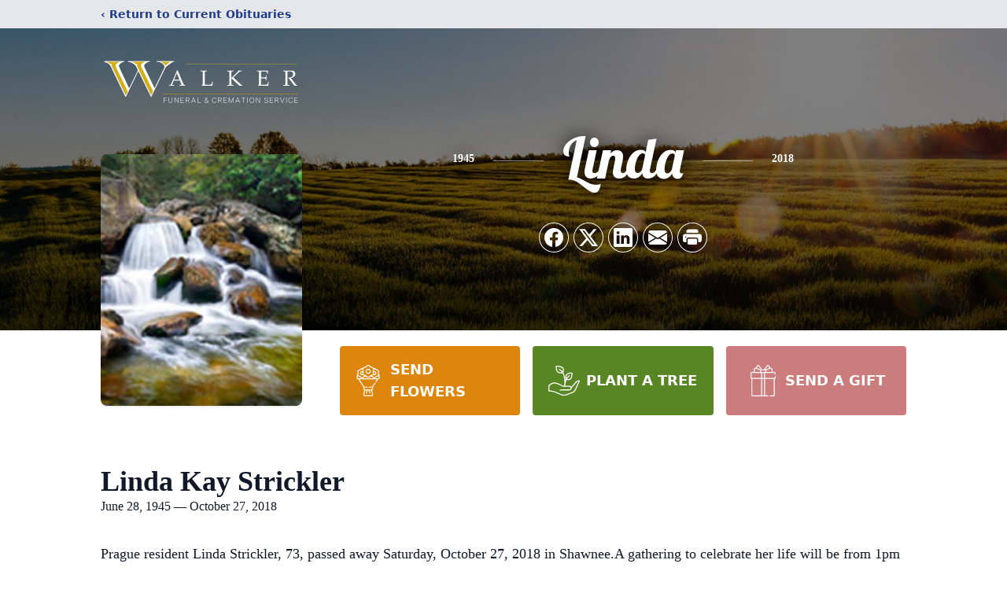

--- FILE ---
content_type: text/html; charset=utf-8
request_url: https://www.google.com/recaptcha/enterprise/anchor?ar=1&k=6Lfs3x8kAAAAALHL6KMIB7oJ1r7EbhTxqBcFg5IQ&co=aHR0cHM6Ly93d3cud2Fsa2VyZnVuZXJhbC5jb206NDQz&hl=en&type=image&v=PoyoqOPhxBO7pBk68S4YbpHZ&theme=light&size=invisible&badge=bottomright&anchor-ms=20000&execute-ms=30000&cb=118d61yzntm8
body_size: 48897
content:
<!DOCTYPE HTML><html dir="ltr" lang="en"><head><meta http-equiv="Content-Type" content="text/html; charset=UTF-8">
<meta http-equiv="X-UA-Compatible" content="IE=edge">
<title>reCAPTCHA</title>
<style type="text/css">
/* cyrillic-ext */
@font-face {
  font-family: 'Roboto';
  font-style: normal;
  font-weight: 400;
  font-stretch: 100%;
  src: url(//fonts.gstatic.com/s/roboto/v48/KFO7CnqEu92Fr1ME7kSn66aGLdTylUAMa3GUBHMdazTgWw.woff2) format('woff2');
  unicode-range: U+0460-052F, U+1C80-1C8A, U+20B4, U+2DE0-2DFF, U+A640-A69F, U+FE2E-FE2F;
}
/* cyrillic */
@font-face {
  font-family: 'Roboto';
  font-style: normal;
  font-weight: 400;
  font-stretch: 100%;
  src: url(//fonts.gstatic.com/s/roboto/v48/KFO7CnqEu92Fr1ME7kSn66aGLdTylUAMa3iUBHMdazTgWw.woff2) format('woff2');
  unicode-range: U+0301, U+0400-045F, U+0490-0491, U+04B0-04B1, U+2116;
}
/* greek-ext */
@font-face {
  font-family: 'Roboto';
  font-style: normal;
  font-weight: 400;
  font-stretch: 100%;
  src: url(//fonts.gstatic.com/s/roboto/v48/KFO7CnqEu92Fr1ME7kSn66aGLdTylUAMa3CUBHMdazTgWw.woff2) format('woff2');
  unicode-range: U+1F00-1FFF;
}
/* greek */
@font-face {
  font-family: 'Roboto';
  font-style: normal;
  font-weight: 400;
  font-stretch: 100%;
  src: url(//fonts.gstatic.com/s/roboto/v48/KFO7CnqEu92Fr1ME7kSn66aGLdTylUAMa3-UBHMdazTgWw.woff2) format('woff2');
  unicode-range: U+0370-0377, U+037A-037F, U+0384-038A, U+038C, U+038E-03A1, U+03A3-03FF;
}
/* math */
@font-face {
  font-family: 'Roboto';
  font-style: normal;
  font-weight: 400;
  font-stretch: 100%;
  src: url(//fonts.gstatic.com/s/roboto/v48/KFO7CnqEu92Fr1ME7kSn66aGLdTylUAMawCUBHMdazTgWw.woff2) format('woff2');
  unicode-range: U+0302-0303, U+0305, U+0307-0308, U+0310, U+0312, U+0315, U+031A, U+0326-0327, U+032C, U+032F-0330, U+0332-0333, U+0338, U+033A, U+0346, U+034D, U+0391-03A1, U+03A3-03A9, U+03B1-03C9, U+03D1, U+03D5-03D6, U+03F0-03F1, U+03F4-03F5, U+2016-2017, U+2034-2038, U+203C, U+2040, U+2043, U+2047, U+2050, U+2057, U+205F, U+2070-2071, U+2074-208E, U+2090-209C, U+20D0-20DC, U+20E1, U+20E5-20EF, U+2100-2112, U+2114-2115, U+2117-2121, U+2123-214F, U+2190, U+2192, U+2194-21AE, U+21B0-21E5, U+21F1-21F2, U+21F4-2211, U+2213-2214, U+2216-22FF, U+2308-230B, U+2310, U+2319, U+231C-2321, U+2336-237A, U+237C, U+2395, U+239B-23B7, U+23D0, U+23DC-23E1, U+2474-2475, U+25AF, U+25B3, U+25B7, U+25BD, U+25C1, U+25CA, U+25CC, U+25FB, U+266D-266F, U+27C0-27FF, U+2900-2AFF, U+2B0E-2B11, U+2B30-2B4C, U+2BFE, U+3030, U+FF5B, U+FF5D, U+1D400-1D7FF, U+1EE00-1EEFF;
}
/* symbols */
@font-face {
  font-family: 'Roboto';
  font-style: normal;
  font-weight: 400;
  font-stretch: 100%;
  src: url(//fonts.gstatic.com/s/roboto/v48/KFO7CnqEu92Fr1ME7kSn66aGLdTylUAMaxKUBHMdazTgWw.woff2) format('woff2');
  unicode-range: U+0001-000C, U+000E-001F, U+007F-009F, U+20DD-20E0, U+20E2-20E4, U+2150-218F, U+2190, U+2192, U+2194-2199, U+21AF, U+21E6-21F0, U+21F3, U+2218-2219, U+2299, U+22C4-22C6, U+2300-243F, U+2440-244A, U+2460-24FF, U+25A0-27BF, U+2800-28FF, U+2921-2922, U+2981, U+29BF, U+29EB, U+2B00-2BFF, U+4DC0-4DFF, U+FFF9-FFFB, U+10140-1018E, U+10190-1019C, U+101A0, U+101D0-101FD, U+102E0-102FB, U+10E60-10E7E, U+1D2C0-1D2D3, U+1D2E0-1D37F, U+1F000-1F0FF, U+1F100-1F1AD, U+1F1E6-1F1FF, U+1F30D-1F30F, U+1F315, U+1F31C, U+1F31E, U+1F320-1F32C, U+1F336, U+1F378, U+1F37D, U+1F382, U+1F393-1F39F, U+1F3A7-1F3A8, U+1F3AC-1F3AF, U+1F3C2, U+1F3C4-1F3C6, U+1F3CA-1F3CE, U+1F3D4-1F3E0, U+1F3ED, U+1F3F1-1F3F3, U+1F3F5-1F3F7, U+1F408, U+1F415, U+1F41F, U+1F426, U+1F43F, U+1F441-1F442, U+1F444, U+1F446-1F449, U+1F44C-1F44E, U+1F453, U+1F46A, U+1F47D, U+1F4A3, U+1F4B0, U+1F4B3, U+1F4B9, U+1F4BB, U+1F4BF, U+1F4C8-1F4CB, U+1F4D6, U+1F4DA, U+1F4DF, U+1F4E3-1F4E6, U+1F4EA-1F4ED, U+1F4F7, U+1F4F9-1F4FB, U+1F4FD-1F4FE, U+1F503, U+1F507-1F50B, U+1F50D, U+1F512-1F513, U+1F53E-1F54A, U+1F54F-1F5FA, U+1F610, U+1F650-1F67F, U+1F687, U+1F68D, U+1F691, U+1F694, U+1F698, U+1F6AD, U+1F6B2, U+1F6B9-1F6BA, U+1F6BC, U+1F6C6-1F6CF, U+1F6D3-1F6D7, U+1F6E0-1F6EA, U+1F6F0-1F6F3, U+1F6F7-1F6FC, U+1F700-1F7FF, U+1F800-1F80B, U+1F810-1F847, U+1F850-1F859, U+1F860-1F887, U+1F890-1F8AD, U+1F8B0-1F8BB, U+1F8C0-1F8C1, U+1F900-1F90B, U+1F93B, U+1F946, U+1F984, U+1F996, U+1F9E9, U+1FA00-1FA6F, U+1FA70-1FA7C, U+1FA80-1FA89, U+1FA8F-1FAC6, U+1FACE-1FADC, U+1FADF-1FAE9, U+1FAF0-1FAF8, U+1FB00-1FBFF;
}
/* vietnamese */
@font-face {
  font-family: 'Roboto';
  font-style: normal;
  font-weight: 400;
  font-stretch: 100%;
  src: url(//fonts.gstatic.com/s/roboto/v48/KFO7CnqEu92Fr1ME7kSn66aGLdTylUAMa3OUBHMdazTgWw.woff2) format('woff2');
  unicode-range: U+0102-0103, U+0110-0111, U+0128-0129, U+0168-0169, U+01A0-01A1, U+01AF-01B0, U+0300-0301, U+0303-0304, U+0308-0309, U+0323, U+0329, U+1EA0-1EF9, U+20AB;
}
/* latin-ext */
@font-face {
  font-family: 'Roboto';
  font-style: normal;
  font-weight: 400;
  font-stretch: 100%;
  src: url(//fonts.gstatic.com/s/roboto/v48/KFO7CnqEu92Fr1ME7kSn66aGLdTylUAMa3KUBHMdazTgWw.woff2) format('woff2');
  unicode-range: U+0100-02BA, U+02BD-02C5, U+02C7-02CC, U+02CE-02D7, U+02DD-02FF, U+0304, U+0308, U+0329, U+1D00-1DBF, U+1E00-1E9F, U+1EF2-1EFF, U+2020, U+20A0-20AB, U+20AD-20C0, U+2113, U+2C60-2C7F, U+A720-A7FF;
}
/* latin */
@font-face {
  font-family: 'Roboto';
  font-style: normal;
  font-weight: 400;
  font-stretch: 100%;
  src: url(//fonts.gstatic.com/s/roboto/v48/KFO7CnqEu92Fr1ME7kSn66aGLdTylUAMa3yUBHMdazQ.woff2) format('woff2');
  unicode-range: U+0000-00FF, U+0131, U+0152-0153, U+02BB-02BC, U+02C6, U+02DA, U+02DC, U+0304, U+0308, U+0329, U+2000-206F, U+20AC, U+2122, U+2191, U+2193, U+2212, U+2215, U+FEFF, U+FFFD;
}
/* cyrillic-ext */
@font-face {
  font-family: 'Roboto';
  font-style: normal;
  font-weight: 500;
  font-stretch: 100%;
  src: url(//fonts.gstatic.com/s/roboto/v48/KFO7CnqEu92Fr1ME7kSn66aGLdTylUAMa3GUBHMdazTgWw.woff2) format('woff2');
  unicode-range: U+0460-052F, U+1C80-1C8A, U+20B4, U+2DE0-2DFF, U+A640-A69F, U+FE2E-FE2F;
}
/* cyrillic */
@font-face {
  font-family: 'Roboto';
  font-style: normal;
  font-weight: 500;
  font-stretch: 100%;
  src: url(//fonts.gstatic.com/s/roboto/v48/KFO7CnqEu92Fr1ME7kSn66aGLdTylUAMa3iUBHMdazTgWw.woff2) format('woff2');
  unicode-range: U+0301, U+0400-045F, U+0490-0491, U+04B0-04B1, U+2116;
}
/* greek-ext */
@font-face {
  font-family: 'Roboto';
  font-style: normal;
  font-weight: 500;
  font-stretch: 100%;
  src: url(//fonts.gstatic.com/s/roboto/v48/KFO7CnqEu92Fr1ME7kSn66aGLdTylUAMa3CUBHMdazTgWw.woff2) format('woff2');
  unicode-range: U+1F00-1FFF;
}
/* greek */
@font-face {
  font-family: 'Roboto';
  font-style: normal;
  font-weight: 500;
  font-stretch: 100%;
  src: url(//fonts.gstatic.com/s/roboto/v48/KFO7CnqEu92Fr1ME7kSn66aGLdTylUAMa3-UBHMdazTgWw.woff2) format('woff2');
  unicode-range: U+0370-0377, U+037A-037F, U+0384-038A, U+038C, U+038E-03A1, U+03A3-03FF;
}
/* math */
@font-face {
  font-family: 'Roboto';
  font-style: normal;
  font-weight: 500;
  font-stretch: 100%;
  src: url(//fonts.gstatic.com/s/roboto/v48/KFO7CnqEu92Fr1ME7kSn66aGLdTylUAMawCUBHMdazTgWw.woff2) format('woff2');
  unicode-range: U+0302-0303, U+0305, U+0307-0308, U+0310, U+0312, U+0315, U+031A, U+0326-0327, U+032C, U+032F-0330, U+0332-0333, U+0338, U+033A, U+0346, U+034D, U+0391-03A1, U+03A3-03A9, U+03B1-03C9, U+03D1, U+03D5-03D6, U+03F0-03F1, U+03F4-03F5, U+2016-2017, U+2034-2038, U+203C, U+2040, U+2043, U+2047, U+2050, U+2057, U+205F, U+2070-2071, U+2074-208E, U+2090-209C, U+20D0-20DC, U+20E1, U+20E5-20EF, U+2100-2112, U+2114-2115, U+2117-2121, U+2123-214F, U+2190, U+2192, U+2194-21AE, U+21B0-21E5, U+21F1-21F2, U+21F4-2211, U+2213-2214, U+2216-22FF, U+2308-230B, U+2310, U+2319, U+231C-2321, U+2336-237A, U+237C, U+2395, U+239B-23B7, U+23D0, U+23DC-23E1, U+2474-2475, U+25AF, U+25B3, U+25B7, U+25BD, U+25C1, U+25CA, U+25CC, U+25FB, U+266D-266F, U+27C0-27FF, U+2900-2AFF, U+2B0E-2B11, U+2B30-2B4C, U+2BFE, U+3030, U+FF5B, U+FF5D, U+1D400-1D7FF, U+1EE00-1EEFF;
}
/* symbols */
@font-face {
  font-family: 'Roboto';
  font-style: normal;
  font-weight: 500;
  font-stretch: 100%;
  src: url(//fonts.gstatic.com/s/roboto/v48/KFO7CnqEu92Fr1ME7kSn66aGLdTylUAMaxKUBHMdazTgWw.woff2) format('woff2');
  unicode-range: U+0001-000C, U+000E-001F, U+007F-009F, U+20DD-20E0, U+20E2-20E4, U+2150-218F, U+2190, U+2192, U+2194-2199, U+21AF, U+21E6-21F0, U+21F3, U+2218-2219, U+2299, U+22C4-22C6, U+2300-243F, U+2440-244A, U+2460-24FF, U+25A0-27BF, U+2800-28FF, U+2921-2922, U+2981, U+29BF, U+29EB, U+2B00-2BFF, U+4DC0-4DFF, U+FFF9-FFFB, U+10140-1018E, U+10190-1019C, U+101A0, U+101D0-101FD, U+102E0-102FB, U+10E60-10E7E, U+1D2C0-1D2D3, U+1D2E0-1D37F, U+1F000-1F0FF, U+1F100-1F1AD, U+1F1E6-1F1FF, U+1F30D-1F30F, U+1F315, U+1F31C, U+1F31E, U+1F320-1F32C, U+1F336, U+1F378, U+1F37D, U+1F382, U+1F393-1F39F, U+1F3A7-1F3A8, U+1F3AC-1F3AF, U+1F3C2, U+1F3C4-1F3C6, U+1F3CA-1F3CE, U+1F3D4-1F3E0, U+1F3ED, U+1F3F1-1F3F3, U+1F3F5-1F3F7, U+1F408, U+1F415, U+1F41F, U+1F426, U+1F43F, U+1F441-1F442, U+1F444, U+1F446-1F449, U+1F44C-1F44E, U+1F453, U+1F46A, U+1F47D, U+1F4A3, U+1F4B0, U+1F4B3, U+1F4B9, U+1F4BB, U+1F4BF, U+1F4C8-1F4CB, U+1F4D6, U+1F4DA, U+1F4DF, U+1F4E3-1F4E6, U+1F4EA-1F4ED, U+1F4F7, U+1F4F9-1F4FB, U+1F4FD-1F4FE, U+1F503, U+1F507-1F50B, U+1F50D, U+1F512-1F513, U+1F53E-1F54A, U+1F54F-1F5FA, U+1F610, U+1F650-1F67F, U+1F687, U+1F68D, U+1F691, U+1F694, U+1F698, U+1F6AD, U+1F6B2, U+1F6B9-1F6BA, U+1F6BC, U+1F6C6-1F6CF, U+1F6D3-1F6D7, U+1F6E0-1F6EA, U+1F6F0-1F6F3, U+1F6F7-1F6FC, U+1F700-1F7FF, U+1F800-1F80B, U+1F810-1F847, U+1F850-1F859, U+1F860-1F887, U+1F890-1F8AD, U+1F8B0-1F8BB, U+1F8C0-1F8C1, U+1F900-1F90B, U+1F93B, U+1F946, U+1F984, U+1F996, U+1F9E9, U+1FA00-1FA6F, U+1FA70-1FA7C, U+1FA80-1FA89, U+1FA8F-1FAC6, U+1FACE-1FADC, U+1FADF-1FAE9, U+1FAF0-1FAF8, U+1FB00-1FBFF;
}
/* vietnamese */
@font-face {
  font-family: 'Roboto';
  font-style: normal;
  font-weight: 500;
  font-stretch: 100%;
  src: url(//fonts.gstatic.com/s/roboto/v48/KFO7CnqEu92Fr1ME7kSn66aGLdTylUAMa3OUBHMdazTgWw.woff2) format('woff2');
  unicode-range: U+0102-0103, U+0110-0111, U+0128-0129, U+0168-0169, U+01A0-01A1, U+01AF-01B0, U+0300-0301, U+0303-0304, U+0308-0309, U+0323, U+0329, U+1EA0-1EF9, U+20AB;
}
/* latin-ext */
@font-face {
  font-family: 'Roboto';
  font-style: normal;
  font-weight: 500;
  font-stretch: 100%;
  src: url(//fonts.gstatic.com/s/roboto/v48/KFO7CnqEu92Fr1ME7kSn66aGLdTylUAMa3KUBHMdazTgWw.woff2) format('woff2');
  unicode-range: U+0100-02BA, U+02BD-02C5, U+02C7-02CC, U+02CE-02D7, U+02DD-02FF, U+0304, U+0308, U+0329, U+1D00-1DBF, U+1E00-1E9F, U+1EF2-1EFF, U+2020, U+20A0-20AB, U+20AD-20C0, U+2113, U+2C60-2C7F, U+A720-A7FF;
}
/* latin */
@font-face {
  font-family: 'Roboto';
  font-style: normal;
  font-weight: 500;
  font-stretch: 100%;
  src: url(//fonts.gstatic.com/s/roboto/v48/KFO7CnqEu92Fr1ME7kSn66aGLdTylUAMa3yUBHMdazQ.woff2) format('woff2');
  unicode-range: U+0000-00FF, U+0131, U+0152-0153, U+02BB-02BC, U+02C6, U+02DA, U+02DC, U+0304, U+0308, U+0329, U+2000-206F, U+20AC, U+2122, U+2191, U+2193, U+2212, U+2215, U+FEFF, U+FFFD;
}
/* cyrillic-ext */
@font-face {
  font-family: 'Roboto';
  font-style: normal;
  font-weight: 900;
  font-stretch: 100%;
  src: url(//fonts.gstatic.com/s/roboto/v48/KFO7CnqEu92Fr1ME7kSn66aGLdTylUAMa3GUBHMdazTgWw.woff2) format('woff2');
  unicode-range: U+0460-052F, U+1C80-1C8A, U+20B4, U+2DE0-2DFF, U+A640-A69F, U+FE2E-FE2F;
}
/* cyrillic */
@font-face {
  font-family: 'Roboto';
  font-style: normal;
  font-weight: 900;
  font-stretch: 100%;
  src: url(//fonts.gstatic.com/s/roboto/v48/KFO7CnqEu92Fr1ME7kSn66aGLdTylUAMa3iUBHMdazTgWw.woff2) format('woff2');
  unicode-range: U+0301, U+0400-045F, U+0490-0491, U+04B0-04B1, U+2116;
}
/* greek-ext */
@font-face {
  font-family: 'Roboto';
  font-style: normal;
  font-weight: 900;
  font-stretch: 100%;
  src: url(//fonts.gstatic.com/s/roboto/v48/KFO7CnqEu92Fr1ME7kSn66aGLdTylUAMa3CUBHMdazTgWw.woff2) format('woff2');
  unicode-range: U+1F00-1FFF;
}
/* greek */
@font-face {
  font-family: 'Roboto';
  font-style: normal;
  font-weight: 900;
  font-stretch: 100%;
  src: url(//fonts.gstatic.com/s/roboto/v48/KFO7CnqEu92Fr1ME7kSn66aGLdTylUAMa3-UBHMdazTgWw.woff2) format('woff2');
  unicode-range: U+0370-0377, U+037A-037F, U+0384-038A, U+038C, U+038E-03A1, U+03A3-03FF;
}
/* math */
@font-face {
  font-family: 'Roboto';
  font-style: normal;
  font-weight: 900;
  font-stretch: 100%;
  src: url(//fonts.gstatic.com/s/roboto/v48/KFO7CnqEu92Fr1ME7kSn66aGLdTylUAMawCUBHMdazTgWw.woff2) format('woff2');
  unicode-range: U+0302-0303, U+0305, U+0307-0308, U+0310, U+0312, U+0315, U+031A, U+0326-0327, U+032C, U+032F-0330, U+0332-0333, U+0338, U+033A, U+0346, U+034D, U+0391-03A1, U+03A3-03A9, U+03B1-03C9, U+03D1, U+03D5-03D6, U+03F0-03F1, U+03F4-03F5, U+2016-2017, U+2034-2038, U+203C, U+2040, U+2043, U+2047, U+2050, U+2057, U+205F, U+2070-2071, U+2074-208E, U+2090-209C, U+20D0-20DC, U+20E1, U+20E5-20EF, U+2100-2112, U+2114-2115, U+2117-2121, U+2123-214F, U+2190, U+2192, U+2194-21AE, U+21B0-21E5, U+21F1-21F2, U+21F4-2211, U+2213-2214, U+2216-22FF, U+2308-230B, U+2310, U+2319, U+231C-2321, U+2336-237A, U+237C, U+2395, U+239B-23B7, U+23D0, U+23DC-23E1, U+2474-2475, U+25AF, U+25B3, U+25B7, U+25BD, U+25C1, U+25CA, U+25CC, U+25FB, U+266D-266F, U+27C0-27FF, U+2900-2AFF, U+2B0E-2B11, U+2B30-2B4C, U+2BFE, U+3030, U+FF5B, U+FF5D, U+1D400-1D7FF, U+1EE00-1EEFF;
}
/* symbols */
@font-face {
  font-family: 'Roboto';
  font-style: normal;
  font-weight: 900;
  font-stretch: 100%;
  src: url(//fonts.gstatic.com/s/roboto/v48/KFO7CnqEu92Fr1ME7kSn66aGLdTylUAMaxKUBHMdazTgWw.woff2) format('woff2');
  unicode-range: U+0001-000C, U+000E-001F, U+007F-009F, U+20DD-20E0, U+20E2-20E4, U+2150-218F, U+2190, U+2192, U+2194-2199, U+21AF, U+21E6-21F0, U+21F3, U+2218-2219, U+2299, U+22C4-22C6, U+2300-243F, U+2440-244A, U+2460-24FF, U+25A0-27BF, U+2800-28FF, U+2921-2922, U+2981, U+29BF, U+29EB, U+2B00-2BFF, U+4DC0-4DFF, U+FFF9-FFFB, U+10140-1018E, U+10190-1019C, U+101A0, U+101D0-101FD, U+102E0-102FB, U+10E60-10E7E, U+1D2C0-1D2D3, U+1D2E0-1D37F, U+1F000-1F0FF, U+1F100-1F1AD, U+1F1E6-1F1FF, U+1F30D-1F30F, U+1F315, U+1F31C, U+1F31E, U+1F320-1F32C, U+1F336, U+1F378, U+1F37D, U+1F382, U+1F393-1F39F, U+1F3A7-1F3A8, U+1F3AC-1F3AF, U+1F3C2, U+1F3C4-1F3C6, U+1F3CA-1F3CE, U+1F3D4-1F3E0, U+1F3ED, U+1F3F1-1F3F3, U+1F3F5-1F3F7, U+1F408, U+1F415, U+1F41F, U+1F426, U+1F43F, U+1F441-1F442, U+1F444, U+1F446-1F449, U+1F44C-1F44E, U+1F453, U+1F46A, U+1F47D, U+1F4A3, U+1F4B0, U+1F4B3, U+1F4B9, U+1F4BB, U+1F4BF, U+1F4C8-1F4CB, U+1F4D6, U+1F4DA, U+1F4DF, U+1F4E3-1F4E6, U+1F4EA-1F4ED, U+1F4F7, U+1F4F9-1F4FB, U+1F4FD-1F4FE, U+1F503, U+1F507-1F50B, U+1F50D, U+1F512-1F513, U+1F53E-1F54A, U+1F54F-1F5FA, U+1F610, U+1F650-1F67F, U+1F687, U+1F68D, U+1F691, U+1F694, U+1F698, U+1F6AD, U+1F6B2, U+1F6B9-1F6BA, U+1F6BC, U+1F6C6-1F6CF, U+1F6D3-1F6D7, U+1F6E0-1F6EA, U+1F6F0-1F6F3, U+1F6F7-1F6FC, U+1F700-1F7FF, U+1F800-1F80B, U+1F810-1F847, U+1F850-1F859, U+1F860-1F887, U+1F890-1F8AD, U+1F8B0-1F8BB, U+1F8C0-1F8C1, U+1F900-1F90B, U+1F93B, U+1F946, U+1F984, U+1F996, U+1F9E9, U+1FA00-1FA6F, U+1FA70-1FA7C, U+1FA80-1FA89, U+1FA8F-1FAC6, U+1FACE-1FADC, U+1FADF-1FAE9, U+1FAF0-1FAF8, U+1FB00-1FBFF;
}
/* vietnamese */
@font-face {
  font-family: 'Roboto';
  font-style: normal;
  font-weight: 900;
  font-stretch: 100%;
  src: url(//fonts.gstatic.com/s/roboto/v48/KFO7CnqEu92Fr1ME7kSn66aGLdTylUAMa3OUBHMdazTgWw.woff2) format('woff2');
  unicode-range: U+0102-0103, U+0110-0111, U+0128-0129, U+0168-0169, U+01A0-01A1, U+01AF-01B0, U+0300-0301, U+0303-0304, U+0308-0309, U+0323, U+0329, U+1EA0-1EF9, U+20AB;
}
/* latin-ext */
@font-face {
  font-family: 'Roboto';
  font-style: normal;
  font-weight: 900;
  font-stretch: 100%;
  src: url(//fonts.gstatic.com/s/roboto/v48/KFO7CnqEu92Fr1ME7kSn66aGLdTylUAMa3KUBHMdazTgWw.woff2) format('woff2');
  unicode-range: U+0100-02BA, U+02BD-02C5, U+02C7-02CC, U+02CE-02D7, U+02DD-02FF, U+0304, U+0308, U+0329, U+1D00-1DBF, U+1E00-1E9F, U+1EF2-1EFF, U+2020, U+20A0-20AB, U+20AD-20C0, U+2113, U+2C60-2C7F, U+A720-A7FF;
}
/* latin */
@font-face {
  font-family: 'Roboto';
  font-style: normal;
  font-weight: 900;
  font-stretch: 100%;
  src: url(//fonts.gstatic.com/s/roboto/v48/KFO7CnqEu92Fr1ME7kSn66aGLdTylUAMa3yUBHMdazQ.woff2) format('woff2');
  unicode-range: U+0000-00FF, U+0131, U+0152-0153, U+02BB-02BC, U+02C6, U+02DA, U+02DC, U+0304, U+0308, U+0329, U+2000-206F, U+20AC, U+2122, U+2191, U+2193, U+2212, U+2215, U+FEFF, U+FFFD;
}

</style>
<link rel="stylesheet" type="text/css" href="https://www.gstatic.com/recaptcha/releases/PoyoqOPhxBO7pBk68S4YbpHZ/styles__ltr.css">
<script nonce="S-thqtQBUEQjRsb2A9oJZg" type="text/javascript">window['__recaptcha_api'] = 'https://www.google.com/recaptcha/enterprise/';</script>
<script type="text/javascript" src="https://www.gstatic.com/recaptcha/releases/PoyoqOPhxBO7pBk68S4YbpHZ/recaptcha__en.js" nonce="S-thqtQBUEQjRsb2A9oJZg">
      
    </script></head>
<body><div id="rc-anchor-alert" class="rc-anchor-alert"></div>
<input type="hidden" id="recaptcha-token" value="[base64]">
<script type="text/javascript" nonce="S-thqtQBUEQjRsb2A9oJZg">
      recaptcha.anchor.Main.init("[\x22ainput\x22,[\x22bgdata\x22,\x22\x22,\[base64]/[base64]/MjU1Ong/[base64]/[base64]/[base64]/[base64]/[base64]/[base64]/[base64]/[base64]/[base64]/[base64]/[base64]/[base64]/[base64]/[base64]/[base64]\\u003d\x22,\[base64]\\u003d\x22,\[base64]/J0HCh3/[base64]/DrcKew5J6XCLDj8Kzw6DDi8OGw4RMEm/CgRfCiMKjFiFALMOnA8K0w4HCuMKsFmkzwp0Jw7XChsOTe8K5ZsK5wqIfRhvDvUEFc8OLw7VEw73Dv8ORTMKmwqjDkyJfUUDDgsKdw7bCigfDhcOxX8OsN8OXcA3DtsOhwrrDkcOUwpLDncKNMALDjyF4wpYOUMKhNsObShvCjhI2ZRI3wpjCiUc/[base64]/DplXDrsOgwqYAQsOpKSbChk8zbH/[base64]/w6fCsUwuTxnDtlTDnwcRwrLDtMKRWCLDigJvAsORwpjDnmTDscO5wqllwo9LFHQsdFwOw7/Cj8KlwpltOzvDgjHDnsOKw5zCjxPDisOdCxvDpcKLFsK4TcKSwozCg1HCs8KXw6fCkFvDs8Onw7HDgMOvw6phw54BX8OZVADCkMKdwrDCoUbCh8O7w6XDnyUzFsOZw57Dq1TCt2DCgsKZDEnDigLCisKNaFjCoHYbc8Khwq7DpCQ/aD3CvMK8w5wRVWFswrLDoy/[base64]/CsnXCgMOiwrXCqn4Rw7ZDwqbCnjjCuMK+wpVSecOnw6HCosOtbhjCmh9ewrLDpG5absOfwpQWdVTDhMKAfWPCtcO+dMKEFMOLGsOqJ2zCqcOiwoHCksKtwoLCpCoewrBnw5R/wrIUUsK1woQnPDvCvMObflDCvx0kFCc/QhHDjcKJw57CocOfwrvCqHfDhBVmJmvChmYpGMKVw4LCj8KSwrvDkcOJKsO+aSnDmcKQw7AJw6R2JsOHeMO/ScKdwp1NKB9qQMKkY8OCwoDCtklkCljDtsOnOjJTdcKEV8OgJAh9OcKCwolxw6dkAWHCsEcvwqXDkzpYVCBnw4LDsMKdwr8hJnLDmMOWwocxdAt/w5gkw6BZHsK8bQfCtMORwqjCtQkNGcOkwpUKwrY/QcKXDMO8wrpKAUghMMKEwo7CuHvCiiQpwq1/w7TCnsKww51MZVPCkEV8w6gEwp/DjsKKS24KwpvCgkMUIgEiw6TDrMKpQcO3w6XDssOHwqLDt8KOwoQjwrdWGzlVc8OywrvDgwMbw5HDisKgR8Khw6jDrsKiwqvDpsOZwpPDp8KPwqXCpyvDvkbCncKpwqwnUcOhwp4GEHbDvxkrAD/DgsOGXMKSQsOhw6zDqRhgQMKdB0TDssOjfcOUwqFNwoNUwpZVFcKvwr18QcOsUTNkwpNdw5fDrBfDvW0IIUHCqW3Dnxltw5ZJwoXCrHkJwq7DuMKmwqYBJHTDrnfDh8OsMnXDvsOxwrdDOcKewrfDnBwCw7cMwpXCpsOnw7A8w6RlIm/ClBY8w6NRwq7DiMO1H3/Cmk8tJ2HCh8K0woEww5/[base64]/[base64]/FMOVRsKvGMO3w5LCgTF0SsOCdWM/w6jCuQLCjcOswqrCtwHDuVENw5M5wqrCnHoAwpDClsKSwpvDhn/[base64]/DiR/DiGPCmsOSw6HDmsK7GsOqwo/DuSw/wqscw5xiwo1hTMO3w7kTK2BwAwfDtGvCmcObw7LCmD7DjcKIFAjDm8K5wprCqsOpw5zDusK7wp48w4Y6woBMfRhvw5sowpJQw7/CpivCjSBpIS0rwpHDuz1sw4vDs8O+w4jCpQw/NMOlw4APw7HDv8OGWcOcOCbCvz/CpkDCsyIPw7ZcwqfDqBRxecKtXcK7acOfw4ZGOyRvEwDCscOBY2Ahwq/CtXbCm0jCvcO+QsK8w7IUwohpwqMhw5LCqTnCnAtSRx4+ZnfChArDkDvDpiVIJ8OIw6xTw63DjEDCqcKmwqfCqcKWQE7DpsKpwr06w67CrcO9wrYtW8KyR8OQwo7Du8OywohJw4gRYsKbw6fChMKYIMODw6g/PsKIwptVGCXCsgLDj8KQNMOUb8ORwq/[base64]/Cp8OAWMK6DS5HbTnDisOvw6sIDcKrwox/QsKSwp9AA8OXLsO8bcKzIsKlwr3DjQ7Dh8KVfEl+ZsKJw6RYwq/CnE11QcKSwpcVJgXCjio+YCY/bwvDv8K6w4zCiVXChsK2w589wpUGwrwGPsOMw7UMwpgEw4HDslNeAcKRwrQyw68Owo7CtEEsP1XCpcOScHAwwpbCvcKLwoPCsn/CtsKFcDsQYhcdwrwawrDDjz3Cs2tOwpxoVXLCtMOWS8OUfcOgwpzDlcKRwqfCkFzCh3spw7nCmcKMwq1vOsOoLmvDtMO+Dl/CphQUw44JwqU0OlfDpWh9w7/[base64]/CgRY4w7kvJ8KFBMOUd8KLccKkQWPCjg9HczBzwo7CoMOjR8OacSzDicOyGsOaw4pKw4TCtVHCnsK6woTCng3Dv8K2wrfDk0HDj3LCo8O+w6XDq8OHF8OyEsK0w5hyC8KRwoNUw5jCr8K/[base64]/Cu8KfwqPCkBbCp8KHZcKzC8KYc8OZwosdEsOrwoMKw69Ow7k1UGvDgMKxRMOtDCnDpMKuw7rCo30Ywo4FJF0swrzDgTDCk8KUw70Ewo1ZNl/[base64]/w6/CosOaw7bDrRxNw5wtw5LDrMOUw4zDkVHCrcKDw6xIFX8ER3LCtVRBQk7DrwXCqFddV8Kew7DCoWjCpwJ0GMKlwoNGLMObQSbCssKHw7h4M8OheQXCv8O+w7rDp8OCwpTDjBfCgmlFTB8DwqXDs8O8EsOIM01TN8OBw7V/w5vDr8Oowq/DqsO6woTDiMKRK0rCgENewqhJw5TDqcKFYAPCgThNwqoKw4/[base64]/CrMOZVHFgBArDoMKVw4wTw5/Dtihsw4U7SAsPUsKhw70rN8KLG3xHwr3DmsOHwqwewrA2w44sXsOaw5bChcKGBsO+fkZJwqPCocKtw4rDvkTDpjbDm8KZbMOrNX0Mw73CtMKTwq4AN3lewpzDjX/CjcOKdcKPwqlURzjDmBrCl3oJwq5GHQ5Hw55Lw4nDkcKwMU3CuXrCjcOAXBnCrjzDv8ODw6smwqLDs8OxI33DiFIrHhzDrMOrwpfDhMONwrt/WcOhTcK/wqpKLzA6LsOHwrAiwoZPMmslHw0XZMOzw5AZZhcrTSvCvsOAHMK/[base64]/wqZVIMOqDcOew54Rwr4YLMOFwoRCTAs0XV9dw4QRfxbCoHx0wrvDhmvCicKYYj3Cr8KWwpLDtMK3woMzwq4tP3gWTCprA8OXw7gnZ3oLwpwyBMOzwqHDuMOZNxjCpcOOwqlkMz7Coj4twqwmw4ZcIsKKwpHCqzMRYsOxw6cpwpjDsSfCicOQF8KfQMOPDw/Coi7CpsOlwq/Coj4rKsONwobChcOrGX7DpMOiwrEEwobDn8OvCcO3w6PDlMKPwo3CrMORw7zCv8OOE8Owwq7DpXBKF2PCn8K/[base64]/DqxDClMK1w4EkwoU3wrPCj2jDoUgmVRMHMsO5wr7CucO8wp8eWU07wogrIg7Dr0wzTSMxw4dKw6gwLMKlY8KoN3vDrsKhRcO2X8KWSnzCmmBnAEUJwplcw7E+HUJ9MgImwr7DqsOmNsOPw4LDo8OUdcKwwpDCvBo6VcKgwpchwq1BSHDDnV/DlMOGwqLDlMK8wqnDi19Iw6DDn0J5w6oRX2R0QMKNbsKWGMOlwofDoMKFw6/Cl8KjLWsew5V7JcOBwqnCkXcULMOtWMOzQcOWwovCi8Kuw5HCtGQSa8KLN8KDYDwNwo/CjcODB8KIbMK5SFE8w4PDqR52YiAJwprCoU7DuMKww4bDt1rCmMOqegvCvMKKT8OgwoHCjgtrUcKddsO6e8KxDsOAw7LCtXnCg8KlZVUAwqBtL8OCN0ICCMKRacOmwq7DhcKlw5DCkMOOIsKyexBzw4jCj8Kpw7ZGwrzDl3/[base64]/woY5w7VqPMODZEjDsMOpwoNPwo/Cr8KWw6rCg8O+IgvDhcKQIBTCuHDCkWPCosKYw5hwT8OEUDthKAJmJkQWw53Cuw0Zw63DsGzDlMO8woAXw7XCtXRMAgbDuR0wF1DDtR80w48ZPj/CocO1wpfCgzFaw4R0w7jDhcKiwqfCqjvCgsO+wqonwpLCu8Oma8KbF04Ww64sRsKYVcKMUxMeccKhw4zCtTzDrG9/[base64]/ccKfwqNbMsK6w45PesOAwoF1bRHChmPDuCbCkMKyCMO8w77Dr29jwpYWwoopw4tyw7Rkw7h+wrlNwpzCmB/CkB7CvAfCjHhGwo07ZcK+wp10BBNvPwIpw6NtwrYfwoXCi0oENMKxfcK0WcORw7nDm2JYMsOZwo3Cg8KWw6DCvcKIw5XDoF9ewpI/CDjCiMKUw6hiPcKxWTd0wqklYMO3wp/CkEUYwqXCrUfDv8OUw6syJzLDhcK0woo0XgfDqcOEGMOBQcOuw4URwrMzNUzCgcOlOMO3BMODGlvDh30ew6PCs8OWMUHCuGTCljJ4w7XCnXAQJ8OuOcOWwrbCiV4RwqDDjl/DiXXCoUfCqH7DogXCnsODw4ouAsKwIWDDjBPCl8OZc8OrUUTDkUzCg3vDkSzDncO6O3k2wq9Xw7nCuMK/w63Dq2PChMO8w6rClMOcSCnCvh/DvsOuLsOlK8ONQMKYU8KNw67DksO6w5NEdH7CjjjDsMO9UsORwoPClMKIM2IPZ8Onw456ey8UwqJeWRjCvMK0Z8OPwowVdsO9w7Erw5TDssKfw6DDkcOjwrnCtcKTQWLCjgkawoLDszPCjGLDnsKcAMOBw5VzBsKOw6ppbMOvw7F9OFASw5ZvwoPCgcK5wq/Dl8OoWg4JcsOpwq7Ck3/CksOEZsOpwrXDscOXw5zCsRLCo8K7wodPDsOdHlInOMO5IHHDjFEyCMKmaMK6w6tdYsOhwo/[base64]/CkUNwBMKofhlDw4PCg8Kow4bDoxx1w5slwqvDq3bCpXvCtcKIwqLCqgVqYMKUworCthTCtjI0w6d6wpHDt8OAFT9hw64swq/CtsOow5tRLUzDjsOaHsONKsKUSU4KUD4+BMOcw6g/MwPCs8KCaMKpRcOvwpPCqsOZwqRzGsKOJcKeOStuf8KlZMK2M8KOw4o7OsOVwqvDqsO7UWnDpQHDscKANsKBwpYRw47DhsKnw6/[base64]/DrlPCgFw/w5s8GW8/NX8nw5hHwpHDqEIJBMOiwosnaMK8w7HDk8Oswr3DsgESwrUqw7ZSw6ptRArDuCUNfsKzwpzDnyjDvht/LnTCosO4J8Ohw4TDgFbCoXdKwpwQwqHCkxfDsQPCm8O6PcO/wowAM2vCkcOKNcK/dsKUccKEUMO5L8KQwr7CmFVrwpVjIHc9woJ/wpQAOR90WcKWNcO1wo/DnMKiKg/[base64]/CpxIcNMK6w4YHYw40wrnClT3DkDzDq8KTTVrDvgbCkcKlLWxSIi5eL8Odw6pjwrQnGxHDgDUzw6nCtHlGwozClGrCs8KScV9xwoQML30ew7w2WsOVc8Kaw5JFDcOEOivCv1ZjEx7DksOvDMKxUEweQBnDlMOSNVrCtW/CgWHDhlcjwrjDg8OgdMOuw7PDusONw7PDgmQYw5jCqwbCoy7CnSVYw50/w5zDncObw6PDqcOnP8K7wqHDsMK6wp7DvXolcTnCr8OcQsKUwoIhSVZIwqh9NEvDpsOOw4fDmMOXagfCtRDDp0TChMONwpsATA/DnMOuw7JawoPDlkEgHcKOw68TDQ7Dn2VMwp/Cs8OeHcKiR8KZw4o9QsO0wq7DqcOGwqFwVsKhwpPDl0JIH8Kewr7Cjw3CksKGdVV2VcOnNsKGw7l9K8KZwqQSAl84w4twwqJhwpnDllrDlMODa3EcwptAw7lewrxCwrt5BMO3QMO7UMO3wrYMw6wjwo/DhmlUwpxVw7bDqxLCgh1YTE57wphxNMOPw6PCmMO0wqnCvcKJw4khw591w5BNwpIyw5zCuAfCucKMN8OtVHc6KMKowqZOHMO9EiVwWsOgVx/[base64]/Do0bCn1ImLMKZFMKMw6TCjcKSWRfDlsK1XH/DmMO0G8OVLDMRPMO2wqDDicKowrbCgnPDqMObMcKqw6HDl8KVasKqI8KEw5NMK1EQw6HCsH/Cn8KYWkTDmwnChXwxwpnDmTtyfcK2w43CsjrCpTZrwpwawq3Cr2PCgTDDs0fDlMOJAMOSw59vfcKjMhLDhMKBw43DtllVNMOowqbCuELCnE4dCcKzX2fDosKMcgXCni3DiMKnM8O/wqp/QXnCuyXCvBxuw6LDqXHDoMOIwpcINxB/[base64]/Y8O9a8OOcFJDWcOsBSTDmG/CgyAoWCh3W8ORw6zClhRwwr0CWWs2woUkQG/CqlbCkcOKSQJ/QsKeXsOywrkTw7XCv8KUIDNvw6TCkQ9DwocBe8OdTDFjNCopT8K3w7PDm8O+wqbCn8Okw48FwqdSV0fDqcKcaWvCoRtpwoRIVcKrwo3Cl8K7w7zDj8OPw44swqUKw7fDnMKAJsKswp7DhnNlSzLCh8OLw4lUw70mwpM4wp/DqzwcbDFvJBNuasO8AcOGdsK7wq/Cs8KTdcOyw5hZw49bw50pEC/CtAlacyHCjVbCkcKzw7rChXdlAcO/w53CtsOPXsOTw7PDuXxIwqPDmF5Yw6k6NMO4OhnCpX9gasOADMKvXMK+w585wqohUMOYwrzCgsOuRwXDo8KDwoXDhcOlw5t5w7AXV0lIwofDiDxaBsKddsK5ZMOfw59RQxTCn2hqP2YAwr/CtcKbwq9gaMKvcTZeE10YX8OkDxMYFsKrZsOYPyQEe8KFwoHCgMOSwqzDhMKNNBLCs8KuwpLCmG0tw6hbwq7DsjfDsiHDhcOEw4PCi1gheTFIwolpfQvDrH/DgXF8Hg82VMKfWsKdwqXChDkADRnCucK6w6bDnXXDocKdw4XDlxJHw4hfJ8O+CwRWUcOHd8Onw5zCrRTDpwwmLDfCpMKRGEYDVls8w4jDiMOUMsKUw48Ew6MIGH1ZX8KGWsKew7/DsMKcK8Knwpo8wpXDlCTDjcOPw5DDo34Vw48bw7vDscKXKm9TJMODOcK4bsOywok8w5tyM2PDsGoidsKJwo4uwoLDhzXCp0jDnUfCuMOzwqvCq8Okaz8/a8Orw4DDosOzw43Ch8K1KybCsnfDg8OtXsKmw4VzwpXCgsOawo5yw4V/XmIiw5nCk8O8DcOlwodow5HDij3CqxfCvMOAw4HCuMODXcKyw7g0wqrCl8Okwo5GwrPDjQTDhDbDg0IXwqDCgEXCvhpzTcKLasOgw4IXw73DnMOuUsKeBllVVsODw77DkMODw6bDrMKDw7LCrcOzNcKqYBPCqHbDoMOdwrHCgcO7w7DClsKnEMO7w48HfXpIMw/CtcOJc8OPw695w6AHwrjDmsKqw5dJwqzDucKFC8OmwoVJwrc2UcOADgbCpS/[base64]/DuApSKcOrwr98VMKUOwsDw4Z/T8KLw4NdwpRKAzliYsOMwpF5VnjCpMKiJsKcw4gjJcOfw5gFTlHCkETDlR7CrVfDgXgdw58rBcKPwp89w4wwNBvCn8OKAsODw4jDuWLDv1tRw4rDrFfDnl7DvsO6w6jCjzMRf0PDhsOvwqYuwqsmUcKFD1nClMK7wobDliskWX/DtsOMw5BRPlDCjcOcwr1Bw5zCoMOUc1xZQ8KFw79awp7DtMKjAcKkw7nCjMKXw7VgfidswpDCvxjCm8OcworCg8KjOsOywrjCrS1aw7/CrV4wwqLCkX4vwrRewoXDiEZrwqoXw5PDk8OwfzTCtEjCrRfDsxsdw73DlELDuxvDq17ClMKzw4XCgX05aMOJwr/DmwpuwobDhRXCqAXDiMKrIMKnanLCgMOrw4vDoGzDmyMvw44YwqbCsMOoKsKEdMOvWcO5woBQw41jwqITwog4wp/[base64]/DhsOOw6rCkCxZJRcrZsKfw5rCpBFPwqpBYQfDlhDDlcOFw7zCoTLDl3bCt8KxwrvDtsOdw5DDhwd/[base64]/wrrDnzhNA8Oaa0PCl8KAwo7ChMOXwr3DnsO6w4/CrV3Dg8KJD8OAwpgRw6fDnGvDhlnCuA0cw4hjd8OXKnXDjMKpw65qTcKFFR/CpSVcwqTDmMKfdsOywpl2IMK+wqFwfsOOw7YKBcKaY8OoYCAywofDoz/DqcOVL8Kow6vCj8O7wptzwpLCnkDCusOEw6rCsFnDvsKjwo1ow4HDiBUGw4N/GErDjMKZwqTCkgwSYcOEW8KoIihMHF7CnsKhw7PDnMK6w6lWw5LDkMKLRRAOwo7Cj2TCusKgwrwIK8KAwrjCrcKdES/CtMKdYX3DnBkFw7nCuyguw7wTwrYKw608wpXDnsOKGMKWw5hSaE4EdcOYw7lmwqw7ej1BPgzDqVLCtV97w4LDgA9IMHkzw7Bqw5fDv8OKF8KMw7XClcOrBsK/GcOqwogfw7jDnBBBwqZRw6lZKsKTwpPCh8K+UAbCkMOswqR3BMOVwoDCi8K3KcOVwot1Sz/[base64]/CskgBw4XCol7DqMK9w55pS8KPHsKAw63Cv0RvFsOBw40rDsOHw6V0woJECUBswobCosOPwrBzfcO+w5nDkwRgRcOww4VxKsK/[base64]/DgWgkfEcSw4gYVFbCusKHw5hmwroSw5LDn8Ksw6lrwrd6wpnDq8OfwqXCtEvCosKudixJA1xuwrt/wrpvbsOIw47CkVM4BU/Dq8KDwoUew68yYMOrw4Vic2vDgl1vwochwr7Dhi/DoAkcw6/DgnXCsxHCpsOmw6oMLQdGwq5oaMKrbsKfw67CtEbCsTHCtSjDnMOQw5LDgMKYWsK1EsOJw4hFwr87CVpna8KdEcOzw4QDdg1pdAZ8b8K7BipyaS3DscK1wq8YwpcsKx/DjcOUWsOmV8Khwr/[base64]/CiyMQNsOdw6R8Clo2JMOxL8KaJRXDmA7CtB86w43CskdQw4/Ch19SwobDr0t7CEQVMCHCisOeJjlPXMKyZzIgwoN0FQwgG2NRKCYww63Du8O6wrfDgX/[base64]/w5ZJEGMTWU/Cr3rCl8O4w47Di8OiQ1TDrsKpwpHDocKkHXR3K0XDqMO7NHvChD09woFHw4RZH1vDgsOgw7kNPCk/[base64]/MMKJD8KOwpYBT8OSw5kUwp8YAsOiw70oFRvCi8ORwo0Gw5g4XsKaD8OJwpLCusKHQTVTcS/CuyzCvTTClsKfYcOmwpzCn8O7G10BWUzClxQmUmZPDcKcw5guwrcRc0EmJcOSwocwdMOHwrFSHcOBw7R9wq/DkzrCvh1yKMKjwpPCpMKkw6XDj8OZw4rCscKww5/[base64]/CgsKXQsKvLxYDw6/DscKHw7AcWsKRw5/Cnh/[base64]/[base64]/Ch8OKYcOkwqXDqSLDpMKjwo5EOcKVwqjDj8OnSwA8MMKRwrHCsFVbPl5mwo/DlMKqw7ROdDzCscKpw77DmsKdwoPCvxwpw55nw7bDgjLDssK8WXRtDn4Aw7liQsKww5lWY3bDi8K0wqnDlkwPRsKtYsKrw6M7w7xpI8KAH33DhS4xdMOPw5oDwqocXWR5wpwLT1zCrC/DgMOCw5tMT8KRdVzCuMOcw6bClT7CmsOew7XCpsO3RMOfIn/CpMK6w5rCvxgeO27DtXTDih/[base64]/CgsK1EE7CslUpcsOXLMOdJsKtc8OhwpErw6bCqDcVY0zDoGHCq3HChkUVcsKiw68dPMOrLh8RwrzDi8KhNXV9dMOFBMKOwpDCtA/[base64]/CsjURUcK5w7rCoEV9WUbCsDAYbsKnEMOuaxzDncO8Q8Ktwo0UwrzDvCrDrS55PUFtN2TDt8OSM0vDr8KgDcOMMlteaMKGw7RLHcKMw49gwqDChT/[base64]/[base64]/NMKKU8OAw4chFMObenzDrMKbwpDDn8OPQTrDqFMCF8KyMFnDksKQw6gDw7NlHg0JYcKUAcK0wqPCh8O1w6jDl8OYwoHCjXbDicKMw70YMB3CkgvClcKidcOuw4TDtXhaw4HCszMFwpjDjnrDiQ0KccOtwpYAw4Bbw7/[base64]/DlMKIw7sWT0LChD47w74+w5bDsMKHwqQUE19ywqZXwqjDuSjCvMOBw5YEwqIpw4UkcMKNwobDrQ4xwrY9Hz4gw57DnkbDtQN3w603w6LCh0XDsh/[base64]/CtVJsCkJ3wqVVfhjCkgNabBvCnC/[base64]/CmVHDhcKjw5LCvjfDihrDli3DgMKuwqrCs8OFJsKjw7gNPcONJMKQBcO/KcKyw6AKw7g1wpPDksKowrxpCMOqw4jDpztWTcKgw5VCwo8Hw7Nlw4JubcKrJsO5BcO/DSo+dDVjejzDklnDn8ODKsOjwqleTxc1LcO7wpDDuCjDuwVIGMKEw6rCmcORw7bDrsKdJsOAw5HDqQHCkMO9wq/DiEQkCMOiwpBCwrY+wpNPwpw1wppowoU2I3B5XsKkHcKAwqtmNMKnw6PDlMKpw6nDtsKbM8KsODDCusKBUQdSMMO0VinDqcOjSMOSAwluO8KVWlkrwqrDhRgoT8O+w6Etw73Ch8KQwqbCtMKSwpvCoB/CpFzCl8KwFioybRUPwovCv0/Dk2bCiSPCscK/w4A6wrkfw5cUdnJXVDDClkIlwoEnw6p0w4fDtQXDnRLDs8KSVntrw6bDpsOkw73ChxnCl8KnWsOuw7NCwqQkcjhxYsKUw4TDm8OvwqLCuMKpJMO7VwjCizpgwqXCqMOOJ8Kyw4AzwqcFHsOdw4JUfVTChsKjwqEcRcK9ER7Cs8KMUQAWKEtdQzvDp2t/bXXDs8KwV0ZXcsKcccO3w43DuU7DrMOVwrQRw4DDi0/[base64]/[base64]/wpbCgSjCtlXCvsKvShRuVsKJwojDu8OhwpjDi8KWOXYwWQ7DlwvDqsKnX19TeMKJW8Otw4HDosO+KsKCw6QjeMKWwoVrNcOSw5/[base64]/w7Y2wrVOIUJUM1HDocO+NyrDn8OQwrXCnMO3FmAFcMKnw5crwonCnEB3aC0Jwrk4w6MBJUdwLMOnwr1FX3/DnWDDtXkrwqPDucOcw5k7w47DiiRCw4zCj8KzRMOXTUQjSgwhw7HDtQjCgWRLShzDk8O8R8K4w5QHw615EcK1wpbDkDjDiT1kw6w8b8OXfsKOw5nCk3wfwqk/VzLDnsKyw5bDnVnDrMODwrhKw7M+Pn3CqkEYXVzCoHPClcK2L8OVI8KBwrbDo8O/wpZYF8OZwpZWbhfCu8KgaFDCkmRicHDDtsORw6HDksO/[base64]/Cg8KjXMOodxjCrcOjw6JhXRrDj8K1ASgkwpoUa8Opw4ERw7bChy/CrQLCpAnDoMOpYcOewr/DtnvDicKhwpXClGckJ8OFe8KJwpfCglLCs8O9OsKrw4fDksOmf3Vnw4/[base64]/[base64]/CsMOBHmo9AirDj2DCpApkwrBmRsK1EnFdY8Ouwp3Cmmd4woIzwrnCuC9xw7vCojMqIT/CnMO2w58fd8OSw6jCvcOswo5IJXHDoH8rMXIcCcOdIWsGVlvCq8OyQwBwbHB2w57ChcObwrHCvsKhUGMLBsKgw4gkwr41w53DjsOyGxDCpgR4BcKeRhDCisObEwDDvcOAOMK0w61Ow4HDhxPDnQ7ClhLCk3fCpEfDpcKXHR8Pw693w64BCsKlasKMPx5VOU/CvA/DgVPDoG/DpGTDpsKawpp3wpvCmcKwHnzDvynCs8K8cjLCmWrDlcKuw5EzBsKYEm0zw5rDiknDmwjDv8KIeMO8wrXDlRwYBFvDhCvDmV7CoysCVDbCnsOOwq8rw5HDhMKXSwvCsxkFLWbDpsOJwpjDtGbDv8OZWyvDu8OQHlB1w4lAw7rDu8KNc2zDs8O1KTM/W8KCHS7DhD3DisOZEn/CnGMoE8Kzw7jCn8K2VsKUw4/CqCQUwrpJwrt1Tj7Dk8K5cMKOwrVtY3g/N2hBJsKcWyBPbnzDjzlfQTBnw5bDrinDiMKmwo/DmsOOw5NeJA/[base64]/[base64]/w7bDkUDCkCEaw63Dkm1fw6pKdn9fw7jClMO1P37DicKuP8OYR8KrW8OTw6XCrVrDmsK+BcOuMR7Dmj/CnsOKw6TCsjZEf8O6wqZrHl5MdU3Cn1Q0dcKjwr9DwpEeQXjCrmXDu0I6wpYPw7fChMOVwo7Dj8K4PWZ/[base64]/[base64]/[base64]/Cu0zCsRBzwqh6wq8ECHbDh2LCqX5yTcOKw6NxU1/[base64]/[base64]/CmGkQw6IlH8O0eGPDhhhUwr1uIAFAwojCsmdiT8KsRcObZ8KKBMK6cU7ChCHDrsOlIcKzCgvCi3LDu8K7N8Onw7xYfcOeS8OXw7/Cm8O/wpwzScOUwrvDgSXCm8ODwoXDrsOtNmwKLkbDs3XDu2wrLMKKFCfDrMKuw5czZAkdwrXCjcKCXjbCl1Jcw63ClDxgWsKqccOaw6wVwpNbZBgIwpXCjhDCmMK/FkkbTgABI1HCscOnVmfDtjjChG0Qb8Ocw7DCm8KRKBs1wrAwwqzCjR5id27CiEodwrtYw65hWBFiL8OOwqbDusK1wrt4wqfDssK2DX7CmsO/[base64]/CssOwfMKfwogILwgjMcKeP3vDlxFhwpLDiMOnOlzCuUfCosKKWsOpc8KBGMK1woDCjwwRwp0ywoXDsW7CuMOpPMO4wrLDvMKow68IwpcGwpsLMDLCjMKnAcKYVcOjcXDDq3XDjcK9w6vDs3E/wpQGw5XDgcKkwoZCwqnCt8KGZsO2b8KLbsKUbV7DnFwkwrHDsnwSeivCvMK0X2FfNcOSFsKpw6NBW27DtcKCA8OaIjPDsgbCucKLw6HDp2B7wqR/wq9kw7DCuzbCjMK/[base64]/ChsOeTTbDvHRNJAXDpMOwE8KvOmwrdsO3X3zDhsOfGcKQwpTCr8KoF8KWw7HCo07DjTfCumvCtcOWw5XDuMKEP2UwEHNqOwvCnsOMw5nCs8KMwrrDm8KNQMK7OSZwD1lqwpBjW8KeNRHDg8KnwoY2w5nCsAMvwovDtsKgwrXCux/Di8ODw4/DqsOswppkwpl7OsKvw43DisKdF8OkMsKwwpvCv8O0NnHCizPDkGXCj8OXwqNTBEVmJ8OIwr9xCMK7wqnDhMOgTSvDncO/TcOIwoLCmMKaU8OkER0ZQQrCtMOsZsKpax91w4PCvnpFGMO9BitbwpvDnMKPbn/[base64]/DmlrCiwolOcOewqwWdAZUIlTCoMK6P1/[base64]/WjoYNAvDkcKmCRDCpsKrw6zDjgzCsigIcMKAw7BZw7DCvzx3wqTDqEZPEMK5w5w7wrMaw7R9DMKNdsKDBcOsR8OkwqoewrQUw4EWAcOkP8OiEsOOw5nCvcKWwrHDhkN/[base64]/[base64]/w59NcDILVsKWwpjDhsKLGMK3w5hSwpRVw51hI8Ozwq5fw7kJw5t2BcONJCZ0XMOww5s0wqXDncOfwrgxwpbDkQ/DokPCqcONHmc7AMOiTcKvPFYiw59VwpB3w7YLwq0iwoLCpTfDoMO3LsKLw7Ziw7LCv8K/XcKUw73DjiQiUxPDuRzDncKRR8KATMODEgcWw4U5w7TDn1gnwqLDvlAVSMOia2/[base64]/YcKGw4JUw7JtE190bMOJw5HCiA9ee8OZw7PDscKfwofDrgNvwr7Co24QwoVvwoMFw6zDgsOew60mVsKeYFofRkTCu2VdwpBpHHw3w4nCsMOJwo3DoVslw4PDqsOJJTvCu8OZw7XDv8OEwrPCnFzDh8K6TMOAAsK9wq/CiMKww5DClsKyw7TDkMKVwpxmRQEHwq3CjEbCsAZoaMKOXMKPwrHCv8O9w6QpwrbCjMKFw6UlTQ5NDg1dwrFSwp7DqcODYcKqKQ3Cj8KDwobDn8OdEsOWXsOOR8KIUcKKXSbDpC7CtBTDqnPCmcO0NQjDjlfDlMKtw7w/wrbDlwFawrXDrsOFScKqZlNnTlAjw55NEMKawp3DgCBFccKKwp5yw4ksDmvDkVZCMUwHEBPCjFdNaBzChDTDu3BAw53DtUNmw5LCl8K+DWFHwp/CssK4w7ltwrV/w7ZUa8O9wq7CjAzDhx3CjGBGw43Dt2TClMK6wpQ2w7o5H8Kyw63Ci8Ojwog2w58+w7zDkD3CsDBgYCnCsMOlw5/[base64]/CqnjCvzNkKcKnFwZLPQNtwp9kK8KPw5p8cMO8ZRkGKWrDiB/[base64]/[base64]/[base64]/w5M7RMOMcTDDmMOyRwBjw58MUwF1fMOBEcOVKlbDlBIbdm3DsF1yw45KGVvDnsOhAMKpwq3DpUbCr8O3w7jCnsKoIxcbw6DCmsKIwoZHwrp6KMKqDMOPTsKhw49SwoTDqR/Cv8K3E0nChGPCl8O0fTnChcKwZ8OKw6nCtMOdwoAgwrtBe3HDt8OpOSMVw4/DiQTCqkXDo1Q0GDRfwqnCp0w8LEDDn0nDj8KYSTJ/w65aEwlmQ8KLQsO6EFnConnDqcO4w6o6wplbb25Fw6cnw4fCuwPCq2ktHcOTelI/wpsRZ8KGLMK4w6rCjjZAwp1Mw5vCiHbCtDHDo8OiEQTDpQXCoCpGwqAXAx/DtcKRwolzO8OKw73CiyzCtlDCp0VxQMOfdcOjccOsBi43WXRNwr0hwo3Dqxc2EMOSwq3DjMKrwr1NZMKKJ8OUw7c8w6xhFsKXwoLDkhPCuTTCtMOCRwjCucKzDMK8wqnDtl0ZGHPDiS/CusOVw7l8IsOODsKWwqtyw6BPNlLCj8OwYsKkFiAFw7HDrGYZw6FyUTvDnh5dwrlkwrF4woQQE2rDn3XCicOwwqXCisO9w5vDs0DClcOpw49LwpVDwpQyJMKsdsOrQsK7dD/CqMO3w4zDqSfCnMK8wogAw47CqVbDq8KcwrjDr8O0w5jCn8O4csK0L8ODW14qwroiw7BzAQrCkg/CnnHCsMK6woc+TsKtXHwXwpw4GsO3GAImw6bChsOEw4HCu8KVw4AzGcK6w6LDqSjCk8OaTsOmbD/CocOlLDHDtsK4wrp/w5fCrsKMwoclGmPCocKaU2I+w4bDilVyw4vDmRpXWyAjw61xw69ILsOcJ2rDg3vDgsO8wpvCjj1Nw53Dl8KwwpvCmcKGIMKiBlbCqsOJwqrCjcOnwoVRw73Cr3wgTE9sw6/DlcK/[base64]/[base64]\\u003d\\u003d\x22],null,[\x22conf\x22,null,\x226Lfs3x8kAAAAALHL6KMIB7oJ1r7EbhTxqBcFg5IQ\x22,0,null,null,null,1,[21,125,63,73,95,87,41,43,42,83,102,105,109,121],[1017145,362],0,null,null,null,null,0,null,0,null,700,1,null,0,\[base64]/76lBhnEnQkZnOKMAhmv8xEZ\x22,0,0,null,null,1,null,0,0,null,null,null,0],\x22https://www.walkerfuneral.com:443\x22,null,[3,1,1],null,null,null,1,3600,[\x22https://www.google.com/intl/en/policies/privacy/\x22,\x22https://www.google.com/intl/en/policies/terms/\x22],\x22gg/I/u+eUfxy3X9WcTHLIU6j2d65XbacVKIqGp+P1Q8\\u003d\x22,1,0,null,1,1768971011880,0,0,[238,105,50,99,225],null,[143,87],\x22RC-h7ZKx0Ff37nsZg\x22,null,null,null,null,null,\x220dAFcWeA5JFo8vca7yMwY5NmVtf5fW8pqLgj0_gk9Y4E7WWHnS64geEbHOynm6HFmOTQ5j107vtoLK1-yA2iEVVXr1OE1188Ghdg\x22,1769053811749]");
    </script></body></html>